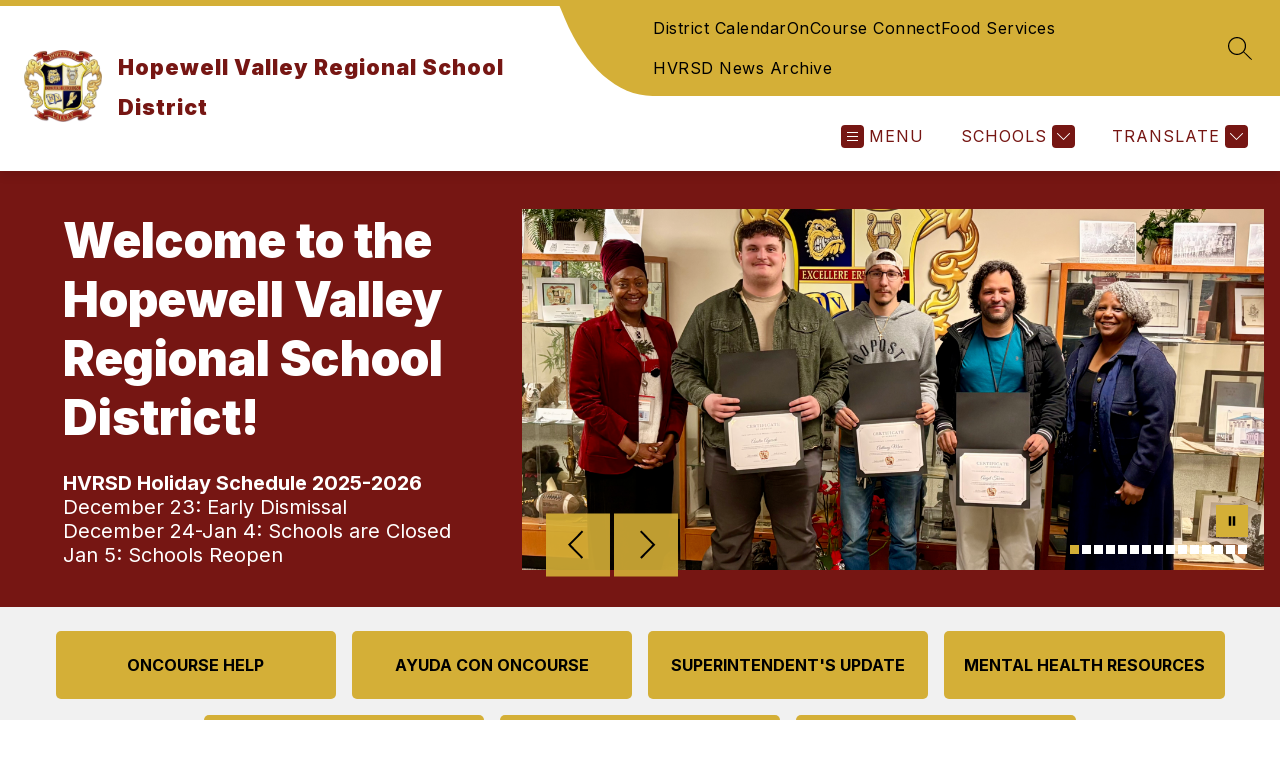

--- FILE ---
content_type: text/javascript
request_url: https://cmsv2-static-cdn-prod.apptegy.net/static_js/9d07cd8ee85536828d2b5ee3493a281c4d310540/_nuxt/D2VLA7bU.js
body_size: 193
content:
import{u as a,a as o,o as s,c as n,b as m,d as r}from"./PRfGjfmr.js";import{g as c}from"./CFF0kyv0.js";import{_}from"./IOwVcIyr.js";const l={__name:"index",setup(p){const t=a(),e=c(t.state.settings.metadata,"homepage","Home");return o({...e.metaTitle,meta:e.metaTags}),s(()=>{n("homepage")}),(d,i)=>(r(),m(_))}};export{l as default};
//# sourceMappingURL=D2VLA7bU.js.map
